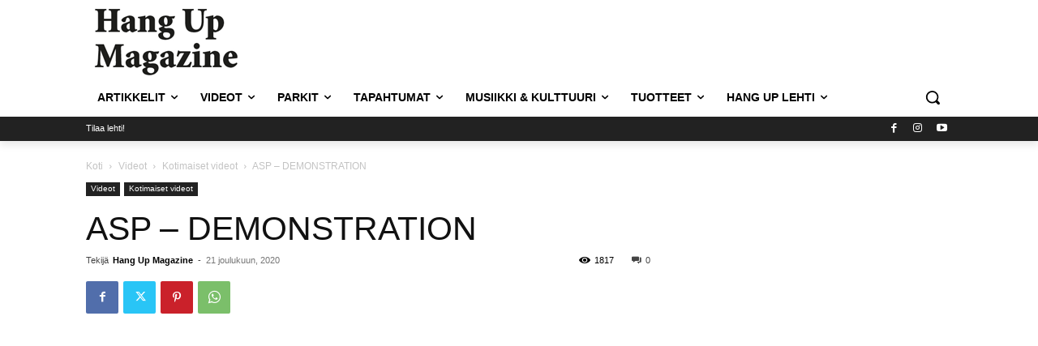

--- FILE ---
content_type: text/html; charset=utf-8
request_url: https://www.google.com/recaptcha/api2/aframe
body_size: 268
content:
<!DOCTYPE HTML><html><head><meta http-equiv="content-type" content="text/html; charset=UTF-8"></head><body><script nonce="LQMbbo65GOQgJ8cW_9FEZw">/** Anti-fraud and anti-abuse applications only. See google.com/recaptcha */ try{var clients={'sodar':'https://pagead2.googlesyndication.com/pagead/sodar?'};window.addEventListener("message",function(a){try{if(a.source===window.parent){var b=JSON.parse(a.data);var c=clients[b['id']];if(c){var d=document.createElement('img');d.src=c+b['params']+'&rc='+(localStorage.getItem("rc::a")?sessionStorage.getItem("rc::b"):"");window.document.body.appendChild(d);sessionStorage.setItem("rc::e",parseInt(sessionStorage.getItem("rc::e")||0)+1);localStorage.setItem("rc::h",'1769913386272');}}}catch(b){}});window.parent.postMessage("_grecaptcha_ready", "*");}catch(b){}</script></body></html>